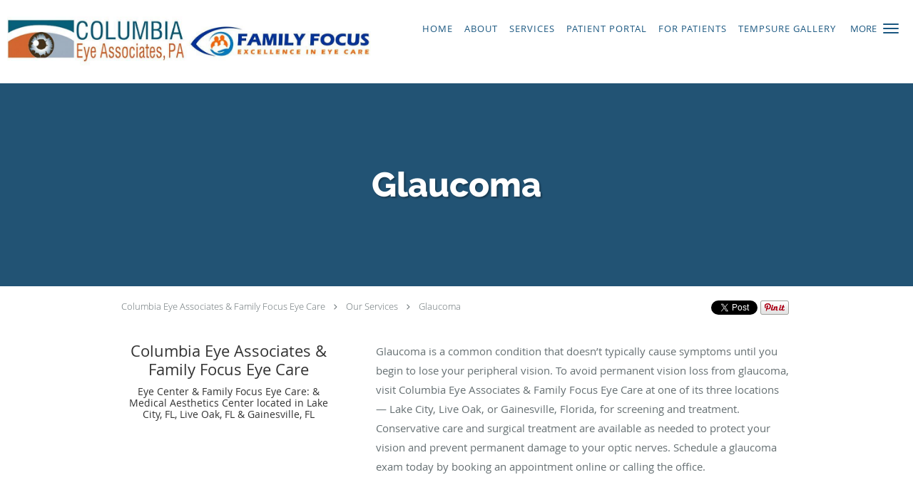

--- FILE ---
content_type: text/html; charset=UTF-8
request_url: https://www.columbiaeyeassociates.com/services/glaucoma
body_size: 19846
content:
<!DOCTYPE html>
<!--[if IE 9 ]><html class="ie9" lang="en"> <![endif]-->
<!--[if (gt IE 9)|!(IE)]><!--> <html class="" lang="en"> <!--<![endif]-->
  <head>
    <meta charset="utf-8">
    <meta name="viewport" content="width=device-width, initial-scale=1.0">

    
    
        <meta name="google-site-verification" content="3EtdCptXLm7pUHiAjl3jnTf-cW7HeUvOXXIvWrEPBXQ" />
    
    
      
  <meta property="og:url" content="https://www.columbiaeyeassociates.com/services/glaucoma" />
      <meta property="og:title" content="Glaucoma " />
  
            <link rel="canonical" href="https://www.columbiaeyeassociates.com/services/glaucoma" />
    
    <link rel="shortcut icon" href="https://sa1s3optim.patientpop.com/assets/images/patientpop/favicon.ico" type="image/x-icon">
    <link rel="icon" href="https://sa1s3optim.patientpop.com/assets/images/patientpop/favicon.ico" type="image/x-icon">

    <title>Glaucoma Specialist - Lake City, FL, Live Oak, FL &amp; Gainesville, FL: Columbia Eye Associates &amp; Family Focus Eye Care: Eye Center</title>
    <meta name="description" content="Trusted Glaucoma Specialist serving Lake City, FL, Live Oak, FL &amp; Gainesville, FL. Visit our website to book an appointment online: Columbia Eye Associates &amp; Family Focus Eye Care" />

      <link rel="stylesheet" href=https://www.columbiaeyeassociates.com/css/practice.atomic.application.css>

          <style>
.primary-fg{
  color:#1A5780 !important;
}
.primary-bg{
  background:#1A5780 !important;
}
.flex-active{
  background:#000 !important;
}
.primary-border{
  border-color:#1A5780 !important;
}
.secondary-fg{
  color:#CB5C2B !important;
}
.secondary-bg{
  background:#CB5C2B !important;
}
.secondary-border{
  border-color:#CB5C2B !important;
}

section.providers-landing .provider-list-filters .chck-input + label:before,
#book-online .left ul li input[type="radio"]:checked + label:before{
  background-color: #1A5780 !important;
}
section.testimonials-reviews .paginator ul li a{
  color:#1ca8dd;
}
section.testimonials-reviews .paginator ul li.active span{
  background:#1ca8dd;
  color:#fff;
}
.slider-frame ol li.active input,
section.blog-hero .row .slider-frame ol li.active input{
  background:#656F72;
}
  /* latin-ext */
  @font-face {
  font-family: 'Raleway Extra Bold';
  font-display: swap;
  font-style: normal;
  font-weight: 800;
  src: local('Raleway ExtraBold'), local('Raleway-ExtraBold'), url(https://fonts.gstatic.com/s/raleway/v11/QoPu455RxV2raYSIFXAMBTG_owQUHpNX9rkRdZ1lhPA.woff) format('woff');
  unicode-range: U+0100-024F, U+1E00-1EFF, U+20A0-20AB, U+20AD-20CF, U+2C60-2C7F, U+A720-A7FF;
  }
  /* latin */
  @font-face {
  font-family: 'Raleway Extra Bold';
  font-display: swap;
  font-style: normal;
  font-weight: 800;
  src: local('Raleway ExtraBold'), local('Raleway-ExtraBold'), url(https://fonts.gstatic.com/s/raleway/v11/1ImRNPx4870-D9a1EBUdPL3hpw3pgy2gAi-Ip7WPMi0.woff) format('woff');
  unicode-range: U+0000-00FF, U+0131, U+0152-0153, U+02C6, U+02DA, U+02DC, U+2000-206F, U+2074, U+20AC, U+2212, U+2215;
  }
.primary-font{
font-family: 'Raleway Extra Bold', sans-serif !important;
}

  /* latin-ext */
  @font-face {
  font-family: 'Raleway Medium';
  font-display: swap;
  font-style: normal;
  font-weight: 500;
  src: local('Raleway Medium'), local('Raleway-Medium'), url(https://fonts.gstatic.com/s/raleway/v11/Li18TEFObx_yGdzKDoI_cgsYbbCjybiHxArTLjt7FRU.woff2) format('woff2');
  unicode-range: U+0100-024F, U+1E00-1EFF, U+20A0-20AB, U+20AD-20CF, U+2C60-2C7F, U+A720-A7FF;
  }
  /* latin */
  @font-face {
  font-family: 'Raleway Medium';
  font-display: swap;
  font-style: normal;
  font-weight: 500;
  src: local('Raleway Medium'), local('Raleway-Medium'), url(https://fonts.gstatic.com/s/raleway/v11/CcKI4k9un7TZVWzRVT-T8wzyDMXhdD8sAj6OAJTFsBI.woff2) format('woff2');
  unicode-range: U+0000-00FF, U+0131, U+0152-0153, U+02C6, U+02DA, U+02DC, U+2000-206F, U+2074, U+20AC, U+2212, U+2215;
  }
.secondary-font{
font-family: 'Raleway Medium', sans-serif !important;
}

 body {
  margin-top: 0;
}
body.nav-open{
  overflow:hidden;
}
body.nav-open section{
  position:relative;
  z-index:0;
}
body.nav-open header.header-4 button.nav-slider{
  position:fixed;
}
body.nav-open .header-backdrop{
  display:block;
  position:fixed;
  top:0;
  right:0;
  bottom:0;
  left:0;
  z-index:1;
  background:rgba(0,0,0,0.3);
}
header.header.header-4 nav .nav-full ul li:hover:after{
  background-color: #1A5780;
}
dummy-header-class{
  color: white;
}
header.header-4.sticky.scrolling-color{
  background-color: #ffffff !important;
}
header.header-4.sticky.scrolling.scrolling-color{
-webkit-transition: background-color 0.2s ease;
-moz-transition: background-color 0.2s ease;
-ms-transition: background-color 0.2s ease;
-o-transition: background-color 0.2s ease;
transition: background-color 0.2s ease;
}
  .header.header.header-4 nav .nav-full ul li.drop .dropdownContain{
    background-color: transparent !important;
  }
  .header.header.header-4 nav .nav-full ul li.drop .dropdownContain .dropOut ul li{
    background: rgba(255, 255, 255, 1) !important;
  }

#book-online .right #calendar-block ul li ol li div.slots a{
  background: #1A5780;
}
#book-online .right #calendar-block ul li ol li div.slots a:hover,
#book-online .right #calendar-block ul li ol li div.slots a.checked{
  background: #1A5780;
  opacity:0.75;
}
#book-online .right #calendar-block ul li ol li.scroller{
  background: #CB5C2B;
}
#book-online .right #calendar-block ul li ol li.scroller:hover{
  background: #CB5C2B;
  opacity:0.75;
}

.a-bordercolor3 {
  
      border-color: #ffffff !important;
   
}
.a-height150px {
  
    
    height: 150px !important;
   
}
.a-borderradius10pct {
  
    
    border-radius: 10% !important;
   
}
.a-borderwidth1px {
  
    
    border-width: 1px !important;
   
}
.a-backgroundcolor3 {
  
      background-color: #ffffff !important;
   
}
.a-opacity1 {
  
    
    opacity: 1 !important;
   
}
.a-margin10px {
  
    
    margin: 10px !important;
   
}
.a-opacity2 {
  
    
    opacity: .2 !important;
   
}
.a-backgroundcolor2 {
  
      background-color: #424242 !important;
   
}
.a-width50pct {
  
    
    width: 50% !important;
   
}
.a-left0pct {
  
    
    left: 0% !important;
   
}
.a-marginleft0pct {
  
    
    margin-left: 0% !important;
   
}
.a-paddingtop5pct {
  
    
    padding-top: 5% !important;
   
}
.a-paddingright5pct {
  
    
    padding-right: 5% !important;
   
}
.a-paddingbottom5pct {
  
    
    padding-bottom: 5% !important;
   
}
.a-paddingleft5pct {
  
    
    padding-left: 5% !important;
   
}
.a-color3 {
  
      color: #ffffff !important;
   
}
.a-textaligncenter {
  
    
    text-align: center !important;
   
}
.a-fontsize37px {
  
    
    font-size: 37px !important;
   
}
.a-letterspacing0px {
  
    
    letter-spacing: 0px !important;
   
}
.a-texttransformnone {
  
    
    text-transform: none !important;
   
}
.a-textshadownone {
  
    
    text-shadow: none !important;
   
}
.a-fontsize21px {
  
    
    font-size: 21px !important;
   
}
.a-lineheight110pct {
  
    
    line-height: 110% !important;
   
}
.a-backgroundcolor1 {
  
      background-color: #CB5C2B !important;
   
}
.a-bordercolor1 {
  
      border-color: #CB5C2B !important;
   
}
.a-borderradius3px {
  
    
    border-radius: 3px !important;
   
}
.a-width164px {
  
    
    width: 164px !important;
   
}
.a-height46px {
  
    
    height: 46px !important;
   
}
.a-fontsize12px {
  
    
    font-size: 12px !important;
   
}
.a-margin4px {
  
    
    margin: 4px !important;
   
}
.a-texttransformuppercase {
  
    
    text-transform: uppercase !important;
   
}
.a-backgroundcolor0 {
  
      background-color: #1A5780 !important;
   
}
.a-bordercolor0 {
  
      border-color: #1A5780 !important;
   
}
.a-bordertopwidth0px {
  
    
    border-top-width: 0px !important;
   
}
.a-borderbottomwidth0px {
  
    
    border-bottom-width: 0px !important;
   
}
.a-borderradius0px {
  
    
    border-radius: 0px !important;
   
}
.a-maxwidth940px {
  
    
    max-width: 940px !important;
   
}
.a-paddingtop60px {
  
    
    padding-top: 60px !important;
   
}
.a-paddingbottom60px {
  
    
    padding-bottom: 60px !important;
   
}
.a-fontsize26px {
  
    
    font-size: 26px !important;
   
}
.a-fontsize22px {
  
    
    font-size: 22px !important;
   
}
.a-maxwidth1120 {
  
    
    max-width: 1120 !important;
   
}
.a-height56 {
  
    
    height: 56 !important;
   
}
.a-marginleft10 {
  
    
    margin-left: 10 !important;
   
}
.a-margintopmarginbottom10 {
  
      margin-top: 10 !important;
    margin-bottom: 10 !important;
   
}
.a-bordercolor4 {
  
      border-color: transparent !important;
   
}
.a-color2 {
  
      color: #424242 !important;
   
}
.a-paddingbottom114px {
  
    
    padding-bottom: 114px !important;
   
}
.a-paddingtop114px {
  
    
    padding-top: 114px !important;
   
}
.a-fontsize48px {
  
    
    font-size: 48px !important;
   
}
.a-backgroundcolor4 {
  
      background-color: transparent !important;
   
}
.a-color0 {
  
      color: #1A5780 !important;
   
}
.a-height97px {
  
    
    height: 97px !important;
   
}
.a-marginleft10px {
  
    
    margin-left: 10px !important;
   
}
.a-margintopmarginbottom10px {
  
      margin-top: 10px !important;
    margin-bottom: 10px !important;
   
}
.a-fontsize30px {
  
    
    font-size: 30px !important;
   
}
.a-borderradius50pct {
  
    
    border-radius: 50% !important;
   
}
.a-height20px {
  
    
    height: 20px !important;
   
}
.a-marginright13px {
  
    
    margin-right: 13px !important;
   
}
.a-width20px {
  
    
    width: 20px !important;
   
}
.a-minheight70vh {
  
    
    min-height: 70vh !important;
   
}
.a-opacity07 {
  
    
    opacity: 0.7 !important;
   
}
.a-width100pct {
  
    
    width: 100% !important;
   
}
.a-fontsize65px {
  
    
    font-size: 65px !important;
   
}
.a-paddingleft20pct {
  
    
    padding-left: 20% !important;
   
}
.a-paddingright20pct {
  
    
    padding-right: 20% !important;
   
}
.a-textshadow2px2px2pxrgba00003 {
  
    
    text-shadow: 2px 2px 2px rgba(0, 0, 0, 0.3) !important;
   
}
.a-opacity06 {
  
    
    opacity: 0.6 !important;
   
}


.web-to-text-iframe {
  background: transparent;
  border: none;
  bottom: 0;
  height: 0;
  position: fixed;
  right: 0;
  width: 0;
  /* To not to overlap modals */
  z-index: 1039;
}
.skip-main-content {
  position: absolute;
  width: 1px;
  height: 1px;
  margin: -1px;
  padding: 0;
  overflow: hidden;
  clip: rect(0, 0, 0, 0);
  white-space: nowrap;
  border: 0;
}
.skip-main-content:focus { 
  position: inherit;
  width: auto;
  height: auto;
  margin: 0;
  overflow: visible;
  clip: auto;
  white-space: normal;
  padding: 6px;
  font-size: 13px !important;
}
</style>
    
      <link href="https://www.columbiaeyeassociates.com/css/practice.service.css?v=633" rel="stylesheet" type="text/css">

    <style>
          </style>
    <!--[if lt IE 9]>
      <script src="https://oss.maxcdn.com/libs/html5shiv/3.7.0/html5shiv.js"></script>
      <script src="https://oss.maxcdn.com/libs/respond.js/1.4.2/respond.min.js"></script>
      <script type="text/javascript" src="https://sa1co.patientpop.com/assets/old-browser-warning.js"></script>
    <![endif]-->
  </head>
    <body class="ATOMIC">
              

    
                <header class="header header-4 a-backgroundcolor4   sticky ">
  <div class="header-backdrop"></div>
  <nav>
    <div class="nav-toggle">
      <div class="toggle-title a-color0">More</div>
      <div class="toggle-icon" role="button" aria-label="Toggle navigation">
        <span class="a-backgroundcolor0"></span>
        <span class="a-backgroundcolor0"></span>
        <span class="a-backgroundcolor0"></span>
      </div>
    </div>
    <div class="navbar-info">
      <div class="brand">
        <a class="skip-main-content" href="#main-content">Skip to main content</a>
                  <a href="/" class="logo" aria-label="Link to home page">
                          <img
                class="a-height97px a-margintopmarginbottom10px a-marginleft10px"
                src="https://sa1s3optim.patientpop.com/assets/images/provider/photos/1973216.jpg" alt="Practice logo">
                      </a>
              </div>
    </div>
    <div class="nav-full">
      <ul>
        <li class="a-backgroundcolor4">
        <a id="home" href="/" class="clickable" target="_self">
          <span class=" a-color0">Home</span>
        </a>
      </li>
                  <li class="drop">
        <a id="about-nav" href="javascript:void(0);"  class="" target="">
          <span class=" a-color0">About</span>
        </a>
        <i tabindex="0" aria-label="Collapse submenu" role="button" id="drop-minus-218036-top" class="fa fa-minus a-color0" data-partner="#drop-plus-218036-top" data-drop=".dropdownContain"></i>
        <i tabindex="0" aria-label="Expand submenu" role="button" id="drop-plus-218036-top" class="fa fa-plus active a-color0" data-partner="#drop-minus-218036-top" data-drop=".dropdownContain"></i>
        <div class="dropdownContain a-backgroundcolor3" style="display: none">
          <div class="dropOut">
            <ul>
                                                                              <li class="sideNav a-backgroundcolor3">
                    <a href="/about" class=" child-link clickable" id="About_About US-top" target="_self">
                      <span class=" a-color2">About US</span>
                    </a>
                  </li>
                                                                                <li class="sideNav a-backgroundcolor3">
                    <a href="/provider" class=" child-link clickable" id="About_Meet Our Team-top" target="_self">
                      <span class=" a-color2">Meet Our Team</span>
                    </a>
                  </li>
                                                        </ul>
          </div>
        </div>
      </li>
                  <li class="drop">
        <a id="services" href="/services"  class="clickable" target="_self">
          <span class=" a-color0">Services</span>
        </a>
        <i tabindex="0" aria-label="Collapse submenu" role="button" id="drop-minus-213033-top" class="fa fa-minus a-color0" data-partner="#drop-plus-213033-top" data-drop=".dropdownContain"></i>
        <i tabindex="0" aria-label="Expand submenu" role="button" id="drop-plus-213033-top" class="fa fa-plus active a-color0" data-partner="#drop-minus-213033-top" data-drop=".dropdownContain"></i>
        <div class="dropdownContain a-backgroundcolor3" style="display: none">
          <div class="dropOut">
            <ul>
                                                                              <li class="sideNav a-backgroundcolor3">
                    <a href="/services/glasses-and-contact-lenses" class=" child-link clickable" id="Services_Glasses and Contact Lenses-top" target="_self">
                      <span class=" a-color2">Glasses and Contact Lenses</span>
                    </a>
                  </li>
                                                                                <li class="sideNav a-backgroundcolor3">
                    <a href="/services/glaucoma" class=" child-link clickable" id="Services_Glaucoma-top" target="_self">
                      <span class=" a-color2">Glaucoma</span>
                    </a>
                  </li>
                                                                                <li class="sideNav a-backgroundcolor3">
                    <a href="/services/cataracts" class=" child-link clickable" id="Services_Cataracts-top" target="_self">
                      <span class=" a-color2">Cataracts</span>
                    </a>
                  </li>
                                                                                <li class="sideNav a-backgroundcolor3">
                    <a href="/services/diabetes" class=" child-link clickable" id="Services_Diabetes-top" target="_self">
                      <span class=" a-color2">Diabetes</span>
                    </a>
                  </li>
                                                                                <li class="sideNav a-backgroundcolor3">
                    <a href="/services/pediatric-eye-care" class=" child-link clickable" id="Services_Pediatric Eye Care-top" target="_self">
                      <span class=" a-color2">Pediatric Eye Care</span>
                    </a>
                  </li>
                                                                                <li class="sideNav a-backgroundcolor3">
                    <a href="/services/strabismus" class=" child-link clickable" id="Services_Strabismus-top" target="_self">
                      <span class=" a-color2">Strabismus</span>
                    </a>
                  </li>
                                                                                <li class="sideNav a-backgroundcolor3">
                    <a href="/services/tempsure-envi" class=" child-link clickable" id="Services_TempSure Envi-top" target="_self">
                      <span class=" a-color2">TempSure Envi</span>
                    </a>
                  </li>
                                                                                <li class="sideNav a-backgroundcolor3">
                    <a href="/services/medical-aesthetics" class=" child-link clickable" id="Services_Medical Aesthetics-top" target="_self">
                      <span class=" a-color2">Medical Aesthetics</span>
                    </a>
                  </li>
                                                                                                                                                                                                                                                                                                                                            <li class="sideNav a-backgroundcolor3">
                  <a href="https://www.columbiaeyeassociates.com/services" class="child-link clickable">
                    <span class=" a-color2">View More Services</span>
                  </a>
                </li>
                          </ul>
          </div>
        </div>
      </li>
                  <li class="a-backgroundcolor4">
        <a id="patient-portal" href="https://portal.eyereachpatients.com/Patients/columbiaeyeassociates/Account/LogOn?ReturnUrl=%2fPatients%2fcolumbiaeyeassociates" class="clickable" target="_blank">
          <span class=" a-color0">Patient Portal</span>
        </a>
      </li>
                  <li class="drop">
        <a id="for-patients" href="javascript:void(0);"  class="" target="">
          <span class=" a-color0">For Patients</span>
        </a>
        <i tabindex="0" aria-label="Collapse submenu" role="button" id="drop-minus-227486-top" class="fa fa-minus a-color0" data-partner="#drop-plus-227486-top" data-drop=".dropdownContain"></i>
        <i tabindex="0" aria-label="Expand submenu" role="button" id="drop-plus-227486-top" class="fa fa-plus active a-color0" data-partner="#drop-minus-227486-top" data-drop=".dropdownContain"></i>
        <div class="dropdownContain a-backgroundcolor3" style="display: none">
          <div class="dropOut">
            <ul>
                                                                              <li class="sideNav a-backgroundcolor3">
                    <a href="/contents/for-patients/overview" class=" child-link clickable" id="For Patients_Overview-top" target="">
                      <span class=" a-color2">Overview</span>
                    </a>
                  </li>
                                                                                <li class="sideNav a-backgroundcolor3">
                    <a href="/contents/for-patients/optical-department" class=" child-link clickable" id="For Patients_Optical Department-top" target="">
                      <span class=" a-color2">Optical Department</span>
                    </a>
                  </li>
                                                                                <li class="sideNav a-backgroundcolor3">
                    <a href="javascript:void(0);" class="child-link " id="For Patients_Education" target="">
                      <span class=" a-color2">Education</span>
                      <i class="fa fa-caret-right a-color2"></i>
                    </a>
                    <i id="side-minus-227486-227499" class="fa fa-minus a-color2" data-drop=".sideNavContain" data-partner="#side-plus-227486-227499"></i>
                    <i id="side-plus-227486-227499" class="fa fa-plus active a-color2" data-drop=".sideNavContain" data-partner="#side-minus-227486-227499"></i>
                    <div class="sideNavContain">
                      <div class="sideOut">
                        <ul>
                                                      <li class="a-backgroundcolor3">
                              <a href="/contents/for-patients/education/adult-eye-care" class="clickable" id="Education_Adult Eye Care" target="">
                                <span class=" a-color2">Adult Eye Care</span>
                              </a>
                            </li>
                                                      <li class="a-backgroundcolor3">
                              <a href="/contents/for-patients/education/pediatric-eye-care-edu" class="clickable" id="Education_Pediatric Eye Care" target="">
                                <span class=" a-color2">Pediatric Eye Care</span>
                              </a>
                            </li>
                                                  </ul>
                      </div>
                    </div>
                  </li>
                                                                                <li class="sideNav a-backgroundcolor3">
                    <a href="/contents/for-patients/faqs" class=" child-link clickable" id="For Patients_FAQs-top" target="">
                      <span class=" a-color2">FAQs</span>
                    </a>
                  </li>
                                                                                <li class="sideNav a-backgroundcolor3">
                    <a href="/contents/for-patients/links" class=" child-link clickable" id="For Patients_Links-top" target="">
                      <span class=" a-color2">Links</span>
                    </a>
                  </li>
                                                        </ul>
          </div>
        </div>
      </li>
                  <li class="a-backgroundcolor4">
        <a id="tempsure-gallery" href="/contents/tempsure-gallery" class="clickable" target="">
          <span class=" a-color0">TempSure Gallery</span>
        </a>
      </li>
                    <li class="a-backgroundcolor4">
        <a id="testimonials" href="/testimonials" class="clickable" target="_self">
          <span class=" a-color0">Testimonials</span>
        </a>
      </li>
                  <li class="a-backgroundcolor4">
        <a id="carrers" href="https://jobapps.hrdirectapps.com/applicantform/D7634618802/0" class="clickable" target="_blank">
          <span class=" a-color0">Careers</span>
        </a>
      </li>
                  <li class="a-backgroundcolor4">
        <a id="contact" href="/contactus" class="clickable" target="_self">
          <span class=" a-color0">Contact</span>
        </a>
      </li>
              <li class="cta-container">
      <a href="/contactus" class="header-cta cta-book-online cta a-backgroundcolor0 a-color3 a-bordercolor3" id="call-us">
        <span>Call Us</span>
      </a>
    </li>
  


      </ul>
    </div>
    <div class="nav-optimal a-backgroundcolor1">
      <ul>
        <li class="a-backgroundcolor1">
        <a id="home" href="/" class="clickable" target="_self">
          <span class=" a-color3">Home</span>
        </a>
      </li>
                  <li class="drop">
        <a id="about-nav" href="javascript:void(0);"  class="" target="">
          <span class=" a-color3">About</span>
        </a>
        <i tabindex="0" aria-label="Collapse submenu" role="button" id="drop-minus-218036-side" class="fa fa-minus a-color3" data-partner="#drop-plus-218036-side" data-drop=".dropdownContain"></i>
        <i tabindex="0" aria-label="Expand submenu" role="button" id="drop-plus-218036-side" class="fa fa-plus active a-color3" data-partner="#drop-minus-218036-side" data-drop=".dropdownContain"></i>
        <div class="dropdownContain a-backgroundcolor1" style="display: none">
          <div class="dropOut">
            <ul>
                                                                              <li class="sideNav a-backgroundcolor1">
                    <a href="/about" class=" child-link clickable" id="About_About US-side" target="_self">
                      <span class=" a-color3">About US</span>
                    </a>
                  </li>
                                                                                <li class="sideNav a-backgroundcolor1">
                    <a href="/provider" class=" child-link clickable" id="About_Meet Our Team-side" target="_self">
                      <span class=" a-color3">Meet Our Team</span>
                    </a>
                  </li>
                                                        </ul>
          </div>
        </div>
      </li>
                  <li class="drop">
        <a id="services" href="/services"  class="clickable" target="_self">
          <span class=" a-color3">Services</span>
        </a>
        <i tabindex="0" aria-label="Collapse submenu" role="button" id="drop-minus-213033-side" class="fa fa-minus a-color3" data-partner="#drop-plus-213033-side" data-drop=".dropdownContain"></i>
        <i tabindex="0" aria-label="Expand submenu" role="button" id="drop-plus-213033-side" class="fa fa-plus active a-color3" data-partner="#drop-minus-213033-side" data-drop=".dropdownContain"></i>
        <div class="dropdownContain a-backgroundcolor1" style="display: none">
          <div class="dropOut">
            <ul>
                                                                              <li class="sideNav a-backgroundcolor1">
                    <a href="/services/glasses-and-contact-lenses" class=" child-link clickable" id="Services_Glasses and Contact Lenses-side" target="_self">
                      <span class=" a-color3">Glasses and Contact Lenses</span>
                    </a>
                  </li>
                                                                                <li class="sideNav a-backgroundcolor1">
                    <a href="/services/glaucoma" class=" child-link clickable" id="Services_Glaucoma-side" target="_self">
                      <span class=" a-color3">Glaucoma</span>
                    </a>
                  </li>
                                                                                <li class="sideNav a-backgroundcolor1">
                    <a href="/services/cataracts" class=" child-link clickable" id="Services_Cataracts-side" target="_self">
                      <span class=" a-color3">Cataracts</span>
                    </a>
                  </li>
                                                                                <li class="sideNav a-backgroundcolor1">
                    <a href="/services/diabetes" class=" child-link clickable" id="Services_Diabetes-side" target="_self">
                      <span class=" a-color3">Diabetes</span>
                    </a>
                  </li>
                                                                                <li class="sideNav a-backgroundcolor1">
                    <a href="/services/pediatric-eye-care" class=" child-link clickable" id="Services_Pediatric Eye Care-side" target="_self">
                      <span class=" a-color3">Pediatric Eye Care</span>
                    </a>
                  </li>
                                                                                <li class="sideNav a-backgroundcolor1">
                    <a href="/services/strabismus" class=" child-link clickable" id="Services_Strabismus-side" target="_self">
                      <span class=" a-color3">Strabismus</span>
                    </a>
                  </li>
                                                                                <li class="sideNav a-backgroundcolor1">
                    <a href="/services/tempsure-envi" class=" child-link clickable" id="Services_TempSure Envi-side" target="_self">
                      <span class=" a-color3">TempSure Envi</span>
                    </a>
                  </li>
                                                                                <li class="sideNav a-backgroundcolor1">
                    <a href="/services/medical-aesthetics" class=" child-link clickable" id="Services_Medical Aesthetics-side" target="_self">
                      <span class=" a-color3">Medical Aesthetics</span>
                    </a>
                  </li>
                                                                                                                                                                                                                                                                                                                                            <li class="sideNav a-backgroundcolor1">
                  <a href="https://www.columbiaeyeassociates.com/services" class="child-link clickable">
                    <span class=" a-color3">View More Services</span>
                  </a>
                </li>
                          </ul>
          </div>
        </div>
      </li>
                  <li class="a-backgroundcolor1">
        <a id="patient-portal" href="https://portal.eyereachpatients.com/Patients/columbiaeyeassociates/Account/LogOn?ReturnUrl=%2fPatients%2fcolumbiaeyeassociates" class="clickable" target="_blank">
          <span class=" a-color3">Patient Portal</span>
        </a>
      </li>
                  <li class="drop">
        <a id="for-patients" href="javascript:void(0);"  class="" target="">
          <span class=" a-color3">For Patients</span>
        </a>
        <i tabindex="0" aria-label="Collapse submenu" role="button" id="drop-minus-227486-side" class="fa fa-minus a-color3" data-partner="#drop-plus-227486-side" data-drop=".dropdownContain"></i>
        <i tabindex="0" aria-label="Expand submenu" role="button" id="drop-plus-227486-side" class="fa fa-plus active a-color3" data-partner="#drop-minus-227486-side" data-drop=".dropdownContain"></i>
        <div class="dropdownContain a-backgroundcolor1" style="display: none">
          <div class="dropOut">
            <ul>
                                                                              <li class="sideNav a-backgroundcolor1">
                    <a href="/contents/for-patients/overview" class=" child-link clickable" id="For Patients_Overview-side" target="">
                      <span class=" a-color3">Overview</span>
                    </a>
                  </li>
                                                                                <li class="sideNav a-backgroundcolor1">
                    <a href="/contents/for-patients/optical-department" class=" child-link clickable" id="For Patients_Optical Department-side" target="">
                      <span class=" a-color3">Optical Department</span>
                    </a>
                  </li>
                                                                                <li class="sideNav a-backgroundcolor1">
                    <a href="javascript:void(0);" class="child-link " id="For Patients_Education" target="">
                      <span class=" a-color3">Education</span>
                      <i class="fa fa-caret-right a-color3"></i>
                    </a>
                    <i id="side-minus-227486-227499" class="fa fa-minus a-color3" data-drop=".sideNavContain" data-partner="#side-plus-227486-227499"></i>
                    <i id="side-plus-227486-227499" class="fa fa-plus active a-color3" data-drop=".sideNavContain" data-partner="#side-minus-227486-227499"></i>
                    <div class="sideNavContain">
                      <div class="sideOut">
                        <ul>
                                                      <li class="a-backgroundcolor1">
                              <a href="/contents/for-patients/education/adult-eye-care" class="clickable" id="Education_Adult Eye Care" target="">
                                <span class=" a-color3">Adult Eye Care</span>
                              </a>
                            </li>
                                                      <li class="a-backgroundcolor1">
                              <a href="/contents/for-patients/education/pediatric-eye-care-edu" class="clickable" id="Education_Pediatric Eye Care" target="">
                                <span class=" a-color3">Pediatric Eye Care</span>
                              </a>
                            </li>
                                                  </ul>
                      </div>
                    </div>
                  </li>
                                                                                <li class="sideNav a-backgroundcolor1">
                    <a href="/contents/for-patients/faqs" class=" child-link clickable" id="For Patients_FAQs-side" target="">
                      <span class=" a-color3">FAQs</span>
                    </a>
                  </li>
                                                                                <li class="sideNav a-backgroundcolor1">
                    <a href="/contents/for-patients/links" class=" child-link clickable" id="For Patients_Links-side" target="">
                      <span class=" a-color3">Links</span>
                    </a>
                  </li>
                                                        </ul>
          </div>
        </div>
      </li>
                  <li class="a-backgroundcolor1">
        <a id="tempsure-gallery" href="/contents/tempsure-gallery" class="clickable" target="">
          <span class=" a-color3">TempSure Gallery</span>
        </a>
      </li>
                    <li class="a-backgroundcolor1">
        <a id="testimonials" href="/testimonials" class="clickable" target="_self">
          <span class=" a-color3">Testimonials</span>
        </a>
      </li>
                  <li class="a-backgroundcolor1">
        <a id="carrers" href="https://jobapps.hrdirectapps.com/applicantform/D7634618802/0" class="clickable" target="_blank">
          <span class=" a-color3">Careers</span>
        </a>
      </li>
                  <li class="a-backgroundcolor1">
        <a id="contact" href="/contactus" class="clickable" target="_self">
          <span class=" a-color3">Contact</span>
        </a>
      </li>
              <li class="cta-container">
      <a href="/contactus" class="header-cta cta-book-online cta a-backgroundcolor0 a-color3 a-bordercolor3" id="call-us">
        <span>Call Us</span>
      </a>
    </li>
  


      </ul>
    </div>
    <div class="nav-measurer"></div>
  </nav>
</header>


                                            <main id="main-content">
                            
                  <section class="herosub herosub-1 a-backgroundcolor0">
    <div class="hero " >
    <div id="hero-cloak" 
         class="cloak a-backgroundcolor2
                a-opacity2"></div>
    <div id="hero-titles" 
         class="hero-titles a-maxwidth940px
                a-paddingtop114px
                a-paddingbottom114px">
      <div id="hero-titles-inner" class="hero-titles-inner">
        <h1 class="main-text 
                    primary-font                              text-shadow                    a-fontsize48px
                   a-textaligncenter
                   a-color3"
            id="sub-primary-title">Glaucoma </h1>
              </div>
    </div>
  </div>
</section>
                        
                        <section class="service-header">
  <div id="social-crumb">

    <div class="breadcrumb">
              <a href="/">Columbia Eye Associates & Family Focus Eye Care</a> <i class="fa fa-angle-right"></i>
            <a href="/services">Our Services</a> <i class="fa fa-angle-right"></i>
      <a href="https://www.columbiaeyeassociates.com/services/glaucoma">Glaucoma</a>
      <ul class="social-share">
        <li>
          <a href="//www.pinterest.com/pin/create/button/?url=https%3A%2F%2Fwww.columbiaeyeassociates.com%2Fservices%2Fglaucoma&description=Columbia+Eye+Associates+%26+Family+Focus+Eye+Care+Glaucoma+Specialist" data-pin-do="buttonPin" data-pin-config="beside"><img src="//assets.pinterest.com/images/pidgets/pinit_fg_en_rect_gray_20.png" alt="Pin to Pinterest board"/></a>
        </li>
        <li>
          <a href="https://twitter.com/share" class="twitter-share-button" data-url="https://www.columbiaeyeassociates.com/services/glaucoma">Tweet</a>
          <script>!function(d,s,id){var js,fjs=d.getElementsByTagName(s)[0],p=/^http:/.test(d.location)?'http':'https';if(!d.getElementById(id)){js=d.createElement(s);js.id=id;js.src=p+'://platform.twitter.com/widgets.js';fjs.parentNode.insertBefore(js,fjs);}}(document, 'script', 'twitter-wjs');</script>
        </li>
        <li>
          <iframe title="Facebook social button" src="//www.facebook.com/plugins/like.php?href=https%3A%2F%2Fwww.columbiaeyeassociates.com%2Fservices%2Fglaucoma&width=140&layout=button_count&action=like&show_faces=false&share=true&height=21&appId=" scrolling="no" frameborder="0" style="border:none; overflow:hidden; width:140px; height:21px;" allowTransparency="true"></iframe>
        </li>
      </ul>
    </div>

  </div>
  <div class="identity">
            <h2><span>Columbia Eye Associates & Family Focus Eye Care</span></h2>
    <h3><span>Eye Center & Family Focus Eye Care: & Medical Aesthetics Center located in Lake City, FL, Live Oak, FL & Gainesville, FL</span></h3>
  </div>
  <div class="summary">
    <p>Glaucoma is a common condition that doesn’t typically cause symptoms until you begin to lose your peripheral vision. To avoid permanent vision loss from glaucoma, visit Columbia Eye Associates & Family Focus Eye Care at one of its three locations — Lake City, Live Oak, or Gainesville, Florida, for screening and treatment. Conservative care and surgical treatment are available as needed to protect your vision and prevent permanent damage to your optic nerves. Schedule a glaucoma exam today by booking an appointment online or calling the office.</p>
    <div class="book-options">
      <ul role="presentation">
        <li role="presentation">
                  </li>
              </ul>
    </div>
  </div>
</section>

        <section class="service pinstripe">
    <div class="row">
    <div class="span12">
      <h2>Glaucoma Q & A</h2>
      <div class="details">
                <h2>What is glaucoma?</h2><p>Glaucoma is the term for a group of eye diseases that damages the optic nerve in your eye. Your optic nerve is essential for vision as it relays light and the colors you see to the vision center of your brain to develop an image of what you’re looking at. If the optic nerve becomes damaged, it can’t be repaired or replaced, and vision loss becomes permanent.</p><h2>What causes glaucoma?</h2><p>Glaucoma is caused by fluid in your eye. As the amount of fluid in your eye increases, it puts pressure on the optic nerve at the back of your eye and damages the millions of nerve fibers that make up your optic nerve and are necessary for vision. There are two main types of glaucoma:</p><h3>Primary open-angle glaucoma</h3><p>This is the most common type of glaucoma. It occurs when your eye is unable to drain fluid properly. It typically occurs slowly and is painless. The first sign of primary open-angle glaucoma is vision loss.</p><h3>Angle-closure glaucoma</h3><p>Also called closed-angle glaucoma, this type happens when the iris is very close to the drainage angle in your eye and blocks fluids from draining. This type occurs abruptly and causes a rapid increase in inner eye pressure, called an acute attack. It is an emergency situation and requires immediate care from the ophthalmologists at Columbia Eye Associates &amp; Family Focus Eye Care.</p><h2>Am I at risk of developing glaucoma?</h2><p>Risk factors for developing glaucoma include:</p><ul><li>Being over the age of 60</li><li>Being of African-American, Asian, or Native Alaskan descent</li><li>Family history of glaucoma</li><li>Medical conditions like diabetes, high blood pressure, and high cholesterol</li><li>Physical injuries to your eye</li><li>Corticosteroid use</li></ul><p>If you meet several of these conditions, the Columbia Eye Associates&nbsp;&amp; Family Focus Eye Care team can provide treatment and preventive lifestyle recommendations to reduce your risk of developing glaucoma.</p><h2>How is glaucoma treated?</h2><p>For mild glaucoma, Dr. Karl Bodendorfer may recommend medications, like eye drops or pills, or laser surgery to drain fluid from your eye. For chronic glaucoma and angle-closure glaucoma in an emergency situation, surgery is the best treatment method.</p><p>During the surgery, Dr. Bodendorfer makes small incisions at specific areas of your eye to aid in drainage. He places stents in the incisions to hold them open and prevent fluid pressure from returning. This can provide longer-lasting relief from glaucoma than conservative measures.</p><p>Set up a glaucoma screening at Columbia Eye Associates&nbsp;&amp; Family Focus Eye Care now by calling or booking a visit online.</p>
      </div>
          </div>
  </div>
</section>
                  
                              <section class="services pinstripe">
    <div class="row">
      <div class="span12">
        <div class="service-tagline"> What we offer </div>
        <h3 class="service-title"> Services </h3>

      
                                                                                                                                                                                                                                                                                                                                                                                                                                                                                                                                              <div class="service-block  with-thumbs ">
          <ul class="grid16">
                    <li class="service">
                          <div class="service-bg"><img class="lazy" src="[data-uri]" data-src="https://sa1s3optim.patientpop.com/231x200/assets/images/provider/photos/1963909.jpg" alt=""/></div>
                        <a href="/services/cataracts">
              <div class="service-border primary-border"></div>
              <div class="service-info">
                <div class="service-name">Cataracts<i class="fa fa-angle-right fa-2x "></i></div>
                <div class="service-more ">more info<i class="fa fa-chevron-circle-right "></i></div>
              </div>
           </a>
          </li>
                    <li class="service">
                          <div class="service-bg"><img class="lazy" src="[data-uri]" data-src="https://sa1s3optim.patientpop.com/231x200/assets/images/provider/photos/1989457.jpg" alt=""/></div>
                        <a href="/services/cataract-surgery">
              <div class="service-border primary-border"></div>
              <div class="service-info">
                <div class="service-name">Cataract Surgery<i class="fa fa-angle-right fa-2x "></i></div>
                <div class="service-more ">more info<i class="fa fa-chevron-circle-right "></i></div>
              </div>
           </a>
          </li>
                    <li class="service">
                          <div class="service-bg"><img class="lazy" src="[data-uri]" data-src="https://sa1s3optim.patientpop.com/231x200/assets/images/provider/photos/1963906.jpg" alt=""/></div>
                        <a href="/services/glasses-and-contact-lenses">
              <div class="service-border primary-border"></div>
              <div class="service-info">
                <div class="service-name">Glasses and Contact Lenses<i class="fa fa-angle-right fa-2x "></i></div>
                <div class="service-more ">more info<i class="fa fa-chevron-circle-right "></i></div>
              </div>
           </a>
          </li>
                    <li class="service">
                          <div class="service-bg"><img class="lazy" src="[data-uri]" data-src="https://sa1s3optim.patientpop.com/231x200/assets/images/provider/photos/1963907.jpg" alt=""/></div>
                        <a href="/services/glaucoma">
              <div class="service-border primary-border"></div>
              <div class="service-info">
                <div class="service-name">Glaucoma<i class="fa fa-angle-right fa-2x "></i></div>
                <div class="service-more ">more info<i class="fa fa-chevron-circle-right "></i></div>
              </div>
           </a>
          </li>
                    <li class="service">
                          <div class="service-bg"><img class="lazy" src="[data-uri]" data-src="https://sa1s3optim.patientpop.com/231x200/assets/images/provider/photos/1963911.png" alt=""/></div>
                        <a href="/services/diabetes">
              <div class="service-border primary-border"></div>
              <div class="service-info">
                <div class="service-name">Diabetes<i class="fa fa-angle-right fa-2x "></i></div>
                <div class="service-more ">more info<i class="fa fa-chevron-circle-right "></i></div>
              </div>
           </a>
          </li>
                    <li class="service">
                          <div class="service-bg"><img class="lazy" src="[data-uri]" data-src="https://sa1s3optim.patientpop.com/231x200/assets/images/provider/photos/1989456.jpg" alt=""/></div>
                        <a href="/services/macular-degeneration">
              <div class="service-border primary-border"></div>
              <div class="service-info">
                <div class="service-name">Macular Degeneration<i class="fa fa-angle-right fa-2x "></i></div>
                <div class="service-more ">more info<i class="fa fa-chevron-circle-right "></i></div>
              </div>
           </a>
          </li>
                    <li class="service">
                          <div class="service-bg"><img class="lazy" src="[data-uri]" data-src="https://sa1s3optim.patientpop.com/231x200/assets/images/provider/photos/1963918.jpg" alt=""/></div>
                        <a href="/services/strabismus">
              <div class="service-border primary-border"></div>
              <div class="service-info">
                <div class="service-name">Strabismus<i class="fa fa-angle-right fa-2x "></i></div>
                <div class="service-more ">more info<i class="fa fa-chevron-circle-right "></i></div>
              </div>
           </a>
          </li>
                    <li class="service">
                          <div class="service-bg"><img class="lazy" src="[data-uri]" data-src="https://sa1s3optim.patientpop.com/231x200/assets/images/provider/photos/1963914.jpg" alt=""/></div>
                        <a href="/services/pediatric-eye-care">
              <div class="service-border primary-border"></div>
              <div class="service-info">
                <div class="service-name">Pediatric Eye Care<i class="fa fa-angle-right fa-2x "></i></div>
                <div class="service-more ">more info<i class="fa fa-chevron-circle-right "></i></div>
              </div>
           </a>
          </li>
                    <li class="service">
                          <div class="service-bg"><img class="lazy" src="[data-uri]" data-src="https://sa1s3optim.patientpop.com/231x200/assets/images/provider/photos/1989458.jpg" alt=""/></div>
                        <a href="/services/astigmatism">
              <div class="service-border primary-border"></div>
              <div class="service-info">
                <div class="service-name">Astigmatism<i class="fa fa-angle-right fa-2x "></i></div>
                <div class="service-more ">more info<i class="fa fa-chevron-circle-right "></i></div>
              </div>
           </a>
          </li>
                    <li class="service">
                          <div class="service-bg"><img class="lazy" src="[data-uri]" data-src="https://sa1s3optim.patientpop.com/231x200/assets/images/provider/photos/1989459.jpg" alt=""/></div>
                        <a href="/services/allergies">
              <div class="service-border primary-border"></div>
              <div class="service-info">
                <div class="service-name">Allergies<i class="fa fa-angle-right fa-2x "></i></div>
                <div class="service-more ">more info<i class="fa fa-chevron-circle-right "></i></div>
              </div>
           </a>
          </li>
                    <li class="service">
                          <div class="service-bg"><img class="lazy" src="[data-uri]" data-src="https://sa1s3optim.patientpop.com/231x200/assets/images/provider/photos/1989455.jpg" alt=""/></div>
                        <a href="/services/dry-eyes">
              <div class="service-border primary-border"></div>
              <div class="service-info">
                <div class="service-name">Dry Eyes<i class="fa fa-angle-right fa-2x "></i></div>
                <div class="service-more ">more info<i class="fa fa-chevron-circle-right "></i></div>
              </div>
           </a>
          </li>
                    <li class="service">
                          <div class="service-bg"><img class="lazy" src="[data-uri]" data-src="https://sa1s3optim.patientpop.com/231x200/assets/images/provider/photos/1989467.jpg" alt=""/></div>
                        <a href="/services/pink-eye">
              <div class="service-border primary-border"></div>
              <div class="service-info">
                <div class="service-name">Pink Eye<i class="fa fa-angle-right fa-2x "></i></div>
                <div class="service-more ">more info<i class="fa fa-chevron-circle-right "></i></div>
              </div>
           </a>
          </li>
                    <li class="service">
                          <div class="service-bg"><img class="lazy" src="[data-uri]" data-src="https://sa1s3optim.patientpop.com/231x200/assets/images/provider/photos/1989466.jpg" alt=""/></div>
                        <a href="/services/cellulitis">
              <div class="service-border primary-border"></div>
              <div class="service-info">
                <div class="service-name">Cellulitis<i class="fa fa-angle-right fa-2x "></i></div>
                <div class="service-more ">more info<i class="fa fa-chevron-circle-right "></i></div>
              </div>
           </a>
          </li>
                    <li class="service">
                          <div class="service-bg"><img class="lazy" src="[data-uri]" data-src="https://sa1s3optim.patientpop.com/231x200/assets/images/provider/photos/1989465.jpg" alt=""/></div>
                        <a href="/services/diploplia">
              <div class="service-border primary-border"></div>
              <div class="service-info">
                <div class="service-name">Diploplia<i class="fa fa-angle-right fa-2x "></i></div>
                <div class="service-more ">more info<i class="fa fa-chevron-circle-right "></i></div>
              </div>
           </a>
          </li>
                    <li class="service">
                          <div class="service-bg"><img class="lazy" src="[data-uri]" data-src="https://sa1s3optim.patientpop.com/231x200/assets/images/provider/photos/1963920.jpg" alt=""/></div>
                        <a href="/services/tempsure-envi">
              <div class="service-border primary-border"></div>
              <div class="service-info">
                <div class="service-name">TempSure Envi<i class="fa fa-angle-right fa-2x "></i></div>
                <div class="service-more ">more info<i class="fa fa-chevron-circle-right "></i></div>
              </div>
           </a>
          </li>
                    <li class="service">
                          <div class="service-bg"><img class="lazy" src="[data-uri]" data-src="https://sa1s3optim.patientpop.com/231x200/assets/images/provider/photos/1963922.jpg" alt=""/></div>
                        <a href="/services/medical-aesthetics">
              <div class="service-border primary-border"></div>
              <div class="service-info">
                <div class="service-name">Medical Aesthetics<i class="fa fa-angle-right fa-2x "></i></div>
                <div class="service-more ">more info<i class="fa fa-chevron-circle-right "></i></div>
              </div>
           </a>
          </li>
                  </div>
            <div id="service-list">&nbsp;</div>
    
      </div>
    </div>
  </section>
            
                            
                            
                            
      </main>
                                    <footer>
  <div class="row">
    <div class="span12">
      <ul>
        <li>
                                    <div class="copy"><p>&copy; Copyright 2026 <a style="color:inherit;" href="https://www.tebra.com/marketing/practice-websites/">Tebra Inc</a>.</p></div>
                              </li>
        <li>
          <a href="https://www.columbiaeyeassociates.com/your-privacy" rel="nofollow" >Privacy Policy</a>
        </li>
        <li>
          <a href="https://www.columbiaeyeassociates.com/our-terms" rel="nofollow" >Terms &amp; Conditions</a>
        </li>
                  <li><a href="https://www.columbiaeyeassociates.com/accessibility-statement" rel="nofollow" id="footer-link-accessibility-notice">Accessibility Notice</a></li>
          <li><a href="https://www.columbiaeyeassociates.com/contactus">Contact Us</a></li>
      </ul>
    </div>

                  <div class="span12">
          <div class="nap">
            <div class="fn org"> Columbia Eye Associates & Family Focus Eye Care, Lake City, FL</div>
            Phone (appointments): <span class="tel mm-phone-number" content="3867552785">386-755-2785</span>
                          <span class="divider">|</span>
              Phone (general inquiries): 386-755-2785
                        <div class="adr">
              Address: <span class="street-address">1615 SW Main Boulevard, </span>
              <span class="locality">Lake City</span>, <span class="region">FL</span> <span>32025</span>
            </div>
          </div>
        </div>
                        <div class="span12">
          <div class="nap">
            <div class="fn org"> Columbia Eye Associates & Family Focus Eye Care, Live Oak, FL</div>
            Phone (appointments): <span class="tel mm-phone-number" content="3864011814">386-401-1814</span>
                          <span class="divider">|</span>
              Phone (general inquiries): 386-401-1814
                        <div class="adr">
              Address: <span class="street-address">105 Grand Street, </span>
              <span class="locality">Live Oak</span>, <span class="region">FL</span> <span>32064</span>
            </div>
          </div>
        </div>
                        <div class="span12">
          <div class="nap">
            <div class="fn org"> Columbia Eye Associates & Family Focus Eye Care, Gainesville, FL</div>
            Phone (appointments): <span class="tel mm-phone-number" content="3522610089">352-261-0089</span>
                          <span class="divider">|</span>
              Phone (general inquiries): 352-261-0089
                        <div class="adr">
              Address: <span class="street-address">7120 NW 11th Place, </span>
              <span class="locality">Gainesville</span>, <span class="region">FL</span> <span>32605</span>
            </div>
          </div>
        </div>
                        <div class="span12">
          <div class="nap">
            <div class="fn org"> Columbia Eye Associates & Family Focus Eye Care, Alachua, FL</div>
            Phone (appointments): <span class="tel mm-phone-number" content="3527921610">352-792-1610</span>
                          <span class="divider">|</span>
              Phone (general inquiries): 352-792-1610
                        <div class="adr">
              Address: <span class="street-address">14480 NW 152nd Ln, </span>
              <span class="locality">Alachua</span>, <span class="region">FL</span> <span>32615</span>
            </div>
          </div>
        </div>
              <div class="span12">
      <section class="aggregate-ratings">
  <ul role="presentation">
    <li role="presentation">
      <div class="average">
        4.78<sup><span>/</span>5</sup>
      </div>
    </li>
    <li role="presentation">
      <div class="star-rating">
        <div class="top" style="width:95.60%">
          <div class="hidden-aggregate-rating">4.78/5 Star Rating</div>
          <i title="Star Rating" role="img" class="fa fa-star"></i><i title="Star Rating" role="img" class="fa fa-star"></i><i title="Star Rating" role="img" class="fa fa-star"></i><i title="Star Rating" role="img" class="fa fa-star"></i><i title="Star Rating" role="img" class="fa fa-star"></i>
        </div>
        <div class="bottom">
          <i title="Star Rating" role="img" class="fa fa-star"></i><i title="Star Rating" role="img" class="fa fa-star"></i><i title="Star Rating" role="img" class="fa fa-star"></i><i title="Star Rating" role="img" class="fa fa-star"></i><i title="Star Rating" role="img" class="fa fa-star"></i>
        </div>
      </div>
      <div class="total-aggregate-reviews">(91  reviews) </div>
    </li>
  </ul>
</section>
    </div>
      
      <div class="span12 powered-by"><p>Medical website powered by <a style="color:inherit;" href="https://www.tebra.com/marketing/practice-websites/">Tebra</a></p></div>
      </div>
</footer>
                                <script type="application/ld+json">
    {"@context":"http:\/\/schema.org","@id":"http:\/\/www.columbiaeyeassociates.com\/efc8df3d7fe9c710a0f96b2a84c939ccd61630a1","url":"http:\/\/www.columbiaeyeassociates.com","brand":{"name":["Columbia Eye Associates & Family Focus Eye Care"]},"name":["Karl Bodendorfer, MD","Nausheen Khuddus, MD","William Avonda, OD","Eric Boone, OD","Aria Murphy, OD"],"image":"","sameAs":["https:\/\/twitter.com\/columbia_eye"],"potentialAction":{"@type":"ReserveAction","target":{"@type":"EntryPoint","urlTemplate":"http:\/\/www.columbiaeyeassociates.com\/schedule?utm_medium=markup","inLanguage":"en-US","actionPlatform":["http:\/\/schema.org\/DesktopWebPlatform","http:\/\/schema.org\/IOSPlatform","http:\/\/schema.org\/AndroidPlatform"]},"result":{"@type":"Reservation","name":"Request Consultation"}},"@type":"Organization","subOrganization":[{"@type":"Physician","brand":{"name":["Columbia Eye Associates & Family Focus Eye Care"]},"name":["Karl Bodendorfer, MD","Nausheen Khuddus, MD","Eric Boone, OD","Aria Murphy, OD"],"image":"","url":"https:\/\/www.columbiaeyeassociates.com\/location\/fl\/lake-city","contactPoint":[{"@type":"ContactPoint","telephone":"+1 386-755-2785","contactType":"customer service"}],"address":{"@type":"PostalAddress","streetAddress":"1615 SW Main Boulevard ","addressLocality":"Lake City","addressRegion":"FL","postalCode":"32025","addressCountry":"USA"}},{"@type":"Physician","brand":{"name":["Columbia Eye Associates & Family Focus Eye Care"]},"name":["Karl Bodendorfer, MD","William Avonda, OD","Eric Boone, OD"],"image":"","url":"https:\/\/www.columbiaeyeassociates.com\/location\/fl\/live-oak","contactPoint":[{"@type":"ContactPoint","telephone":"+1 386-401-1814","contactType":"customer service"}],"address":{"@type":"PostalAddress","streetAddress":"105 Grand Street ","addressLocality":"Live Oak","addressRegion":"FL","postalCode":"32064","addressCountry":"USA"}},{"@type":"Physician","brand":{"name":["Columbia Eye Associates & Family Focus Eye Care"]},"name":["Karl Bodendorfer, MD","Nausheen Khuddus, MD","Aria Murphy, OD"],"image":"","url":"https:\/\/www.columbiaeyeassociates.com\/location\/fl\/gainesville","contactPoint":[{"@type":"ContactPoint","telephone":"+1 352-261-0089","contactType":"customer service"}],"address":{"@type":"PostalAddress","streetAddress":"7120 NW 11th Place ","addressLocality":"Gainesville","addressRegion":"FL","postalCode":"32605","addressCountry":"USA"}},{"@type":"Physician","brand":{"name":["Columbia Eye Associates & Family Focus Eye Care"]},"name":["Karl Bodendorfer, MD","Nausheen Khuddus, MD","William Avonda, OD","Eric Boone, OD","Aria Murphy, OD"],"image":"","url":"https:\/\/www.columbiaeyeassociates.com\/location\/fl\/alachua","contactPoint":[{"@type":"ContactPoint","telephone":"+1 352-792-1610","contactType":"customer service"}],"address":{"@type":"PostalAddress","streetAddress":"14480 NW 152nd Ln ","addressLocality":"Alachua","addressRegion":"FL","postalCode":"32615","addressCountry":"USA"}}],"aggregateRating":{"@type":"AggregateRating","ratingCount":91,"ratingValue":4.78,"bestRating":5,"worstRating":1}}
</script>
        

    <div class="yt-player">
      <div class="inner">
        <button type="button" class="close-yt-player" aria-label="Close video">&times;</button>
        <iframe title="Video container" aria-label="Video container" width="680" height="377" src="" allowFullScreen mozallowfullscreen webkitAllowFullScreen></iframe>
      </div>
    </div>

    <script>
      var recaptcha_public_key = '6Lf-Vs4qAAAAANLS4SUm8FQ4bNRnHyhfes-bsXz2';
    </script>

         <script type="text/javascript" src="https://www.columbiaeyeassociates.com/js/practice.application.js" async defer></script>
     
     
    <script>
      window.onload = function () {
          pop.header4 = (function(){
  var nav = {
    navCount : 0,
    navLogoImgWidth: 0,
    totalVisibleWidth: 0,
    toggleNav : function(){
      $('.nav-toggle').toggleClass('expanded');
      $('body').toggleClass('nav-open');
      $('.nav-optimal').toggleClass('expanded');
    },
    calculateVisible : function(){
      var growingWidth = 0;
      for(var i=0; i < nav.navCount; i++){
        growingWidth += $('.nav-measurer > ul > li').eq(i).outerWidth() + 1; // outerWidth seems to do a math.floor on decimals
        if(growingWidth < nav.totalVisibleWidth){
          $('.nav-full > ul > li').eq(i).show();
        }
      }
    },
    checkBucket : _.debounce(function(){
      if($('.nav-full > ul > li:visible').length == nav.navCount){
        $('.nav-full').removeClass('hiding');
        $('.nav-toggle').hide();
      }else{
        $('.nav-toggle').show();
        $('.nav-full').addClass('hiding');
      }

      var imgElement = $('nav a.logo img');
      if(imgElement.length) {
        nav.navLogoImgWidth = imgElement.outerWidth(true);
      }

      if($('.nav-full').outerWidth() >= ($('nav').outerWidth() - nav.navLogoImgWidth) && $('.nav-full > ul > li:visible').length){
        $('.nav-full > ul > li:visible:last').hide();
        nav.checkBucket();
      }else if(($('.nav-full').outerWidth() + $('.nav-measurer > ul > li').eq($('.nav-full > ul > li:visible').length).outerWidth()) < ($('nav').outerWidth() - nav.navLogoImgWidth)){
        if($('.nav-full > ul > li').eq($('.nav-full > ul > li:visible').length)){
          $('.nav-full > ul > li').eq($('.nav-full > ul > li:visible').length).show(10, function(){
            if($('.nav-full > ul > li').eq($('.nav-full > ul > li:visible').length + 1)){
              nav.checkBucket();
            }
          });
        }
      }
    }, 2),
    init : function(){
      nav.navCount = $('.nav-full > ul > li').length;
      nav.totalVisibleWidth = $('nav').outerWidth() - 20;
      var imgElement = $('nav a.logo img');
      if(imgElement.length) {
        nav.navLogoImgWidth = imgElement.outerWidth(true);
        nav.totalVisibleWidth -= nav.navLogoImgWidth;
      }
      $('.nav-full > ul').clone().appendTo('.nav-measurer');
      $('.nav-measurer i').removeAttr('id');
      $('.nav-measurer a').removeAttr('id');
      $('.nav-toggle').click(nav.toggleNav);
      $('.nav-optimal a.nav-item').click(function(){
        $('.nav-toggle').click();
      });
      $('.header-backdrop').click(function(){
        $('.nav-toggle').click();
      });
      nav.calculateVisible();
      nav.checkBucket();
      $(window).on('resize orientationChange', function(event) {
        nav.checkBucket();
      });

      $('header.header-4 nav .nav-full ul li').on('mouseenter mouseleave', function (e) {
        var $elm=null;

        if ($('.dropdownContain', this).length) {
          $elm = $('.dropdownContain:first', this);
        }else if($('.sideNavContain', this).length){
          $elm = $('.sideNavContain:first', this);
        }

        if ($elm) {
          var off = $elm.offset();
          var l = off.left;
          var w = $elm.width();
          var docW = $('.header-4').outerWidth();
          var isEntirelyVisible = (l + w <= docW);

          if (!isEntirelyVisible) {
            $(this).addClass('edge');
          } else {
            $(this).removeClass('edge');
          }
        }
      });

    }
  };

  return{
    init : nav.init
  };

}());

pop.header4.init();

var eyebrowTwo = {
  checkMotions: function(){
    if($('header').hasClass('overlap')) {
      var $langBar = $('.language-bar');
      var combinedHeight = $('.eyebrow-two').height() + ($langBar.length ? $langBar.height() : 0);
      if($langBar.length){
        if ($('.eyebrow-two').elementVisible(true) && !$('header').hasClass('scrolling')) {
          $('header').css('margin-top', combinedHeight + 'px');
        }else{
          $('header').css('margin-top','0');
        }
      }else{
        if ($('.eyebrow-two').elementVisible(true)) {
          $('header').css('margin-top', combinedHeight + 'px');
        }else{
          $('header').css('margin-top','0');
        }
      }
    }
  },
  debounce: function(func, wait, immediate) {
    var timeout;
    return function() {
      var context = this, args = arguments;
      var later = function() {
        timeout = null;
        if (!immediate) func.apply(context, args);
      };
      var callNow = immediate && !timeout;
      clearTimeout(timeout);
      timeout = setTimeout(later, wait);
      if (callNow) func.apply(context, args);
    };
  },
  init: function(){
    eyebrowTwo.checkMotions();
    $(window).scroll(eyebrowTwo.debounce(eyebrowTwo.checkMotions, 10));
    $(window).resize(eyebrowTwo.debounce(eyebrowTwo.checkMotions, 10));
  }
};
$( document ).ready(function() {
  if($('.eyebrow-two').length) {
    eyebrowTwo.init();
  }
});

  var stickyNav = {
  headerOffset: $('header').offset().top,
  checkStickiness: function(){
    if ($(document).scrollTop() >= stickyNav.headerOffset) {
      $('header').addClass('scrolling');
              if(!$('header').hasClass('overlap')){
          $('body').css({'padding-top': $('header').outerHeight() + 'px'});
        }
          } else {
      $('header').removeClass('scrolling');
      $('body').css({'padding-top': '0'});
    }
    if ($(document).scrollTop() >= $('header').height()) {
      $('header').addClass('scrolling-color');
    }else{
      $('header').removeClass('scrolling-color');
    }
  },
  debounce: function(func, wait, immediate) {
    var timeout;
    return function() {
      var context = this, args = arguments;
      var later = function() {
        timeout = null;
        if (!immediate) func.apply(context, args);
      };
      var callNow = immediate && !timeout;
      clearTimeout(timeout);
      timeout = setTimeout(later, wait);
      if (callNow) func.apply(context, args);
    };
  },
  init: function(){
    stickyNav.checkStickiness();
    $(window).scroll(stickyNav.debounce(stickyNav.checkStickiness, 10));
    $(window).resize(stickyNav.debounce(stickyNav.checkStickiness, 10));
  }
};
stickyNav.init();

        
        // JS Hero 2

//console.warn('TODO: Move $.animateTransform to main library');
(function($){
  $.fn.animateTransform = function(/* [start,] end [, duration] [, callback] */){
    var start = null, end = null, duration = 400, callback = function(){};
    for(var i=0; i<arguments.length; i++){
      if(typeof(arguments[i]) == 'string'){
        if(!start) start = arguments[i];
        else end = arguments[i];
      } else if(typeof(arguments[i]) == 'number'){
        duration = arguments[i];
      } else if(typeof(arguments[i]) == 'function'){
        callback = arguments[i];
      }
    }
    if(start && !end){
      end = start;
      start = null;
    }
    if(!end) return;
    if(start){
      this.css("transform", start);
    }
    if(duration < 16) duration = 16;
    var transitionB4 = this.css('transition');
    this.css('transition', 'transform ' + duration + 'ms');
    this.css('transform', end);
    var $el = this;
    setTimeout(function(){
      $el.css('transition', transitionB4 || '');
      $el.css('transform', end);
      callback();
    }, duration);
  };
})(jQuery);

(function($){
  $.fn.swipeHandler = function(options) {
    var $container = this;
    var swipeThreshold = options.swipeThreshold || null;
    var onSwipeLeft = options.onSwipeLeft || null;
    var onSwipeRight = options.onSwipeRight || null;
    $container.on('touchstart', function(event) {
      var previousSwipeX = event.originalEvent.touches[0].clientX;
      $container.on('touchend', removeSwipeListeners);
      $container.on('touchcancel', removeSwipeListeners);
      $container.on('touchmove', function(event) {
        currentSwipeX = event.originalEvent.touches[0].clientX;
        if(currentSwipeX-swipeThreshold > previousSwipeX){
          removeSwipeListeners();
          if ( onSwipeRight ){
            event.preventDefault();
            onSwipeRight(event);
          }
        }else if(currentSwipeX+swipeThreshold < previousSwipeX){
          removeSwipeListeners();
          if ( onSwipeLeft ){
            event.preventDefault();
            onSwipeLeft(event);
          }
        }
        previousSwipeX = currentSwipeX;
      });
    });
    function removeSwipeListeners() {
      $container.off('touchmove');
      $container.off('touchend');
      $container.off('touchcancel');
    }
  };
})(jQuery);


//console.warn('TODO: Move $.smartresize to main library');
(function($,sr){
  // debouncing function from John Hann
  // http://unscriptable.com/index.php/2009/03/20/debouncing-javascript-methods/
  var debounce = function (func, threshold, execAsap) {
      var timeout;
      return function debounced () {
          var obj = this, args = arguments;
          function delayed () {
              if (!execAsap)
                  func.apply(obj, args);
              timeout = null;
          };
          if (timeout)
              clearTimeout(timeout);
          else if (execAsap)
              func.apply(obj, args);
          timeout = setTimeout(delayed, threshold || 100);
      };
  }
  // smartresize 
  jQuery.fn[sr] = function(fn){  return fn ? this.bind('resize', debounce(fn)) : this.trigger(sr); };
})(jQuery,'smartresize');


(function($){
  $.fn.heroCarousel = function( options ){

    var settings = $.extend({
      transitionType: 'fade-over',
      transitionSpeedFactor: 1,
      transitionDelay: 4000,
    }, options);

    var $container    = $(this);
    var $list         = $(this).find('ul.carousel-items').eq(0);
    var $slides       = $list.find('li.carousel-item');
    var $navBar       = $container.find('ol.carousel-nav');
    var $leftBtn      = $(this).find('i.carousel-left-btn');
    var $rightBtn     = $(this).find('i.carousel-right-btn');
    var totalSlides   = $slides.length;
    var sliding       = false;
    var currentSlide  = settings.openingSlideIndex > -1 ? settings.openingSlideIndex : 0;
    var traverse      = null;
    var defaultColorClass = 'a-'+$navBar.data('default-color-class');
    var activeColorClass  = 'a-'+$navBar.data('active-color-class');
      
    function slide(isRewinding) {
      if(!sliding){
        $container.find('iframe[src*="www.youtube.com/embed/"]').each(function(i) {
          this.contentWindow.postMessage( JSON.stringify({ event:'command', func: 'pauseVideo', args:'' }), '*');
        });
        $container.find('ol li.bullet')
          .removeClass('active')
          .removeClass(activeColorClass)
          .addClass(defaultColorClass);
        $container.find('ol li.bullet').eq(currentSlide)
          .addClass('active')
          .removeClass(defaultColorClass)
          .addClass(activeColorClass);
        sliding = true;
        setCurrentBgUrl( $( $container.find('li.carousel-item').eq(currentSlide) ) );
        switch(settings.transitionType) {
          case 'slide': doTransitionSlide(false, isRewinding); break;
          case 'slide-over': doTransitionSlide(true, isRewinding); break;
          case 'slide-reveal': doTransitionSlideReveal(false, isRewinding); break;
          case 'slide-over-reveal':
          case 'slide-reveal-over': doTransitionSlideReveal(true, isRewinding); break;
          case 'fade-reveal': doTransitionFadeReveal(); break;
          case 'fade-over': doTransitionFadeOver(); break;
          case 'fade' : 
          default: doTransitionFade(); break;
        }
      }
    }

    function setCurrentBgUrl($el) {
      var bgUrl = $el.css('background-image');
      bgUrl = bgUrl.replace('url(','').replace(')','').replace(/\"/gi, '');
      var dataSrc = $el.data('src');
      if ( dataSrc != bgUrl ) {
        $el.css( 'background-image', 'url("'+dataSrc+'")');
      }
    }

    function doTransitionFade() {
      var speed = 500 * settings.transitionSpeedFactor;
      $slides.removeClass('active')
      $slides.eq(currentSlide).addClass('active')  
      $list.animate({
        opacity : 0
      }, speed,function(){
        $slides.hide();
        $slides.eq(currentSlide).show();    
        $list.animate({opacity : 1}, speed, function(){
          $container.find('li.carousel-item').eq(currentSlide).find('.overlay').slideDown();
          afterTransition();
        });
      });
    }
    
    function doTransitionFadeOver() {
      var speed = 500 * settings.transitionSpeedFactor;
      $slides.removeClass('active');
      $slides.eq(currentSlide).addClass('active');
      $slides.css('zIndex', 1);
      $slides.eq(currentSlide).css({'z-index': 2, opacity: 0}).show().animate({opacity: 1}, speed, function(){
        $slides.not('.active').hide();
        afterTransition();
      });
    }

    function doTransitionSlideReveal(isOver, isRewinding) {
      var slideSpeed = window.innerWidth / 2.5 * settings.transitionSpeedFactor; // adjust speed per size screen
      if ( !isOver ) {
        $list.find('li.carousel-item.active').animateTransform('translate('+(isRewinding?100:-100)+'%)', slideSpeed);
      }
      var speed = 500 * settings.transitionSpeedFactor;
      $slides.removeClass('active');
      $slides.eq(currentSlide).addClass('active');
      $slides.css('zIndex', 1);
      var $new = $slides.eq(currentSlide);
      $new.find('.reveal-element').each(function(index){ $(this).data('opacity', $(this).css('opacity')).css('cssText', 'transition:none; opacity:0 !important;'); });
      $new.css({ zIndex: 2, opacity: 1, transform: 'translate('+(isRewinding?-100:100)+'%)'}).show().animateTransform('translate(0%)', slideSpeed, function(){
        $new.find('.reveal-element').each(function(index){ 
          $(this).css('cssText', 'transition:opacity '+speed+'ms linear '+(index*speed*.7)+'ms; opacity:'+$(this).data('opacity')+' !important;'); 
        });
        var $old = $slides.not('.active');
        $old.hide();
        afterTransition();
      });
    }
    
    function doTransitionFadeReveal() {
      var speed = 500 * settings.transitionSpeedFactor;
      $slides.removeClass('active');
      $slides.eq(currentSlide).addClass('active');
      $slides.css('zIndex', 1);
      var $new = $slides.eq(currentSlide);
      $new.find('.reveal-element').each(function(index){ $(this).data('opacity', $(this).css('opacity')).css('cssText', 'transition:none; opacity:0 !important;'); });
      $new.css({ zIndex: 2, opacity: 0}).show().animate({opacity: 1}, speed, function(){
        $new.find('.reveal-element').each(function(index){ 
          $(this).css('cssText', 'transition:opacity '+speed+'ms linear '+(index*speed*.7)+'ms; opacity:'+$(this).data('opacity')+' !important;'); 
        });
        var $old = $slides.not('.active');
        $old.hide();
        afterTransition();
      });
    }

    function doTransitionSlide(isOver, isRewinding) {
      var speed = window.innerWidth / 2.5 * settings.transitionSpeedFactor; // adjust speed per size screen
      $slides.css('zIndex', 1);
      if ( !isOver ) {
        $list.find('li.carousel-item.active').animateTransform('translate('+(isRewinding?100:-100)+'%)', speed);
      }
      $slides.removeClass('active');
      $slides.eq(currentSlide).addClass('active');
      $slides.eq(currentSlide).css({ zIndex: 2, opacity: 1, transform: 'translate('+(isRewinding?-100:100)+'%)'}).show().animateTransform('translate(0%)', speed, function(){
        $slides.not('.active').hide();
        afterTransition();
      });
    }

    function afterTransition () {
      sliding = false;
      if($container.find('li.carousel-item').eq(currentSlide).find('iframe').length > 0){
        window.clearInterval(traverse);
      }
    }

    function slideNext() {
      if(!sliding){
        currentSlide = ++currentSlide % totalSlides;
        slide(false);
      }
    }

    function slidePrevious() {
      if(!sliding){
        currentSlide = (--currentSlide+totalSlides) % totalSlides;
        slide(true);
      }
    }

    function handleResize(){
      var height = 0;
      $slides.each(function(){
        height = Math.max(height, $(this).height())
      })
      $container.outerHeight(height);
      $slides.each(function() {
        $(this).outerHeight( height );
        $(this).find('.margin-wrapper').outerHeight( height );
      });
    }

    function resetTransitionInterval() {
      window.clearInterval(traverse);
      traverse = setInterval(slideNext, settings.transitionDelay);
    }

    function initialize() { 

      setCurrentBgUrl( $( $container.find('li.carousel-item').eq(currentSlide) ) );

      var height = 0;
      $slides.each(function(){
        height = Math.max(height, $(this).height())
      })
      $container.animate( { 'height': height + 'px' }, 500 );
      $slides.each(function() {
        $(this).outerHeight( height );
        $(this).find('.margin-wrapper').outerHeight( height );
      });

      // change slides CSS properties to enable animations
      $slides.each(function(){
        $(this).css({
          position: 'absolute',
          overflow: 'hidden',
          top: 0,
          left: 0,
          width: '100%',
        }).outerHeight(height);
      });

      $list.addClass('transition-'+settings.transitionType)

      // bind navigation events:
      if($container.find('li.bullet').length > 1){
        $container.find('li.bullet').eq(currentSlide)
          .addClass('active')
          .removeClass(defaultColorClass)
          .addClass(activeColorClass);
        $container.on('click', 'ol li.bullet', function() {
          currentSlide=$container.find('ol li.bullet').index(this);
          var previousIndex = $container.find('li.carousel-item.active').index();
          if(!sliding && currentSlide != previousIndex){
            slide(currentSlide < previousIndex);
          }
        });
        // bind enter keyboard event for bullet navigation:
        $(document).keydown(function(e) {
          if (e.which == 13) { // 13 is the key code for Enter
            currentSlide=$container.find('ol li.bullet').index(e.target);
            var previousIndex = $container.find('li.carousel-item.active').index();
            if(!sliding && currentSlide != previousIndex){
              slide(currentSlide < previousIndex);
            }
          }
        });        
      }

      /* HIDE ALL BUT FIRST ONE */
      $container.find('li.carousel-item:gt('+currentSlide+')').hide();

      $container.on('click', '.carousel-left-btn', slidePrevious);
      $container.on('click', '.carousel-right-btn', slideNext);

      $container.on('mouseenter',function(){
        window.clearInterval(traverse);
      });
      $container.on('mouseleave',function(){
        resetTransitionInterval()
      });
      resetTransitionInterval();

      /* SHOW FIRST ONE */
      $list.find('li.carousel-item').eq(currentSlide).show().addClass('active');

      $container.swipeHandler({
        swipeThreshold: 20,
        onSwipeLeft: slideNext,
        onSwipeRight: slidePrevious
      });

      $(window).smartresize(handleResize);

      $.when($.ready).then(function() {
        setTimeout(function() {
          $slides.each(function() {
            setCurrentBgUrl( $(this) );
          });
          $navBar.fadeTo('slow', $navBar.data('opacity'));
          $leftBtn.fadeTo('slow', $leftBtn.data('opacity'));
          $rightBtn.fadeTo('slow', $rightBtn.data('opacity'));
        }, 2000);
      });
    }
    
    // exit if no more than one slide
    if ( totalSlides > 1 ) initialize()
   
  }
})(jQuery);

$(function(){

  var openingSlideIndex = -1;
  var chunks = window.location.href.split('?')
  if ( chunks.length > 1 ) {
    var vars = chunks[1].split('&')
    for ( var i=0,l=vars.length; i<l; i++ ) {
      // set slide lock flag
      if ( vars[i].substr(0, 10) == 'slideLock=' ) {
        openingSlideIndex = parseInt(vars[i].split('=')[1])
      }
    }
  }
  
  var $carousel = $('.carousel');
  if ( $carousel && $('ul.carousel-items li.carousel-item').length ) {
    var options = {
      transitionType: $carousel.data('transition-type'),
      transitionSpeedFactor: $carousel.data('transition-speed-factor'),
      transitionDelay: parseFloat($carousel.data('transition-delay')) * 1000,
    }
    if ( openingSlideIndex > -1 ) {
      options.openingSlideIndex = openingSlideIndex;
      options.transitionSpeedFactor = 1
      options.transitionDelay = 100000000
    }
    $carousel.heroCarousel(options);
  }

});

        pop.csrf = 'qAkPrGfQMYlhKW1SYOFeBwqXwH4T2CSWavLp4Jt6';
                  (function(d){
  var f = d.getElementsByTagName('SCRIPT')[0], p = d.createElement('SCRIPT');
  p.type = 'text/javascript';
  p.async = true;
  p.src = '//assets.pinterest.com/js/pinit.js';
  f.parentNode.insertBefore(p, f);
  }(document));

        pop.googleMapsApiKey = "AIzaSyCm1IIO1Be3RVrxmyzg0ezR9elCu9aqQXQ";

        
        
        PPoppracticeId = 16945;
        PPoppracticeUuid = 'b101902d-beda-411e-ab25-f132e6d5c7e0';
        if ('') {
          (function (f, c, o, g, n, a, t) {
            f[n] = {'d': 1 * new Date()};
            a = c.createElement(o), t = c.getElementsByTagName(o)[0];
            a.async = 1;
            a.defer = 1;
            a.src = g;
            t.parentNode.insertBefore(a, t)
          })(window, document, 'script', '', 'PPop');
        }

        if($("div[id^='recaptcha']").length) {
          (function (f, c, o, g, n, a, t) {
            f[n] = {'d': 1 * new Date()};
            a = c.createElement(o), t = c.getElementsByTagName(o)[0];
            a.async = 1;
            a.defer = 1;
            a.src = g;
            t.parentNode.insertBefore(a, t)
          })(window, document, 'script', 'https://www.google.com/recaptcha/api.js?onload=recaptchaCallback&render=explicit');
        }

              const gtagScript = document.createElement('script');
    gtagScript.type = 'text/javascript';
    gtagScript.async = true;
    gtagScript.src = 'https://www.googletagmanager.com/gtag/js?id=G-5LJ25SQ0GQ';

    const firstScript = document.getElementsByTagName('script')[0];
    firstScript.parentNode.insertBefore(gtagScript, firstScript);

    window.dataLayer = window.dataLayer || [];
    function gtag(){dataLayer.push(arguments);}
    window.gtag = gtag;

    gtag('js', new Date());
    gtag('config', 'G-5LJ25SQ0GQ');
  
  // wrapper on top of gtag function used for UA and GA4 tracking
  function ppTrackEvent (category, action, label, additionalProps) {
    if ('1' !== '1' || typeof gtag === "undefined") {
      return;
    }
    // mapping to convert UA event to GA4
    const UA_TO_GA4_ACTION_MAPPING = {
      'button:click:contact us - comment': 'contact_us_submit_success',
      'button:click:book online button': 'click_book_online',
      'button:click:header custom cta': 'click_header_cta',
      'button:click:hero custom cta': 'click_hero_cta',
      'button:click:eyebrow link': 'click_eyebrow_link',
      'button:click:leave review': 'click_leave_review',
      'phone:call': 'click_phone_call'
    };

    const eventProperties = Object.assign({
      send_to: 'G-5LJ25SQ0GQ',
      event_category: category
    }, additionalProps);

    if (ppGA4Enabled) {
      action =
        UA_TO_GA4_ACTION_MAPPING[`${category}:${action}:${label}`] ||
        UA_TO_GA4_ACTION_MAPPING[`${category}:${action}`] ||
        action
    } else {
      eventProperties.event_label = label
    }

    gtag('event', action, eventProperties);
  }

  window.ppTrackEvent = ppTrackEvent
  window.ppGA4Enabled = '1' === '1';
      };

      //lazy load images
      (function () {
        "use strict";var d=Object.assign||function(e){for(var t=1;t<arguments.length;t++){var r=arguments[t];for(var a in r)Object.prototype.hasOwnProperty.call(r,a)&&(e[a]=r[a])}return e},yall=function(e){var a=function(a){if("IMG"===a.tagName){var e=a.parentNode;if("PICTURE"===e.tagName&&[].slice.call(e.querySelectorAll("source")).forEach(function(e){return t(e)}),!0===n.asyncDecodeSupport&&!0===n.replaceWithSupport){var o=new Image;t(o,a),o.decode().then(function(){for(var e=0;e<a.attributes.length;e++){var t=a.attributes[e].name,r=a.attributes[e].value;-1===n.ignoredImgAttributes.indexOf(t)&&o.setAttribute(t,r)}a.replaceWith(o)})}else t(a)}"VIDEO"===a.tagName&&([].slice.call(a.querySelectorAll("source")).forEach(function(e){return t(e)}),a.load()),"IFRAME"===a.tagName&&(a.src=a.dataset.src,a.removeAttribute("data-src")),a.classList.contains(i.lazyBackgroundClass)&&(a.classList.remove(i.lazyBackgroundClass),a.classList.add(i.lazyBackgroundLoaded))},t=function(e){var t=(1<arguments.length&&void 0!==arguments[1]&&arguments[1]).dataset||e.dataset;for(var r in t)-1!==n.acceptedDataAttributes.indexOf("data-"+r)&&(e.setAttribute(r,t[r]),e.removeAttribute("data-"+r))},r=function yallBack(){var e=!1;!1===e&&0<l.length&&(e=!0,setTimeout(function(){l.forEach(function(t){t.getBoundingClientRect().top<=window.innerHeight+i.threshold&&t.getBoundingClientRect().bottom>=-i.threshold&&"none"!==getComputedStyle(t).display&&(!0===i.idlyLoad&&!0===n.idleCallbackSupport?requestIdleCallback(function(){a(t)},c):a(t),t.classList.remove(i.lazyClass),l=l.filter(function(e){return e!==t}))}),e=!1,0===l.length&&!1===i.observeChanges&&n.eventsToBind.forEach(function(e){return e[0].removeEventListener(e[1],yallBack)})},i.throttleTime))},o=new Image,n={intersectionObserverSupport:"IntersectionObserver"in window&&"IntersectionObserverEntry"in window&&"intersectionRatio"in window.IntersectionObserverEntry.prototype,mutationObserverSupport:"MutationObserver"in window,idleCallbackSupport:"requestIdleCallback"in window,asyncDecodeSupport:"decode"in o,replaceWithSupport:"replaceWith"in o,ignoredImgAttributes:["data-src","data-sizes","data-media","data-srcset","src","srcset"],acceptedDataAttributes:["data-src","data-sizes","data-media","data-srcset"],eventsToBind:[[document,"scroll"],[document,"touchmove"],[window,"resize"],[window,"orientationchange"]]},i=d({lazyClass:"lazy",lazyBackgroundClass:"lazy-bg",lazyBackgroundLoaded:"lazy-bg-loaded",throttleTime:200,idlyLoad:!1,idleLoadTimeout:100,threshold:200,observeChanges:!1,observeRootSelector:"body",mutationObserverOptions:{childList:!0}},e),s="img."+i.lazyClass+",video."+i.lazyClass+",iframe."+i.lazyClass+",."+i.lazyBackgroundClass,c={timeout:i.idleLoadTimeout},l=[].slice.call(document.querySelectorAll(s));if(!0===n.intersectionObserverSupport){var u=new IntersectionObserver(function(e,r){e.forEach(function(e){if(!0===e.isIntersecting||0<e.intersectionRatio){var t=e.target;!0===i.idlyLoad&&!0===n.idleCallbackSupport?requestIdleCallback(function(){a(t)},c):a(t),t.classList.remove(i.lazyClass),r.unobserve(t),l=l.filter(function(e){return e!==t})}})},{rootMargin:i.threshold+"px 0%"});l.forEach(function(e){return u.observe(e)})}else n.eventsToBind.forEach(function(e){return e[0].addEventListener(e[1],r)}),r();!0===n.mutationObserverSupport&&!0===i.observeChanges&&new MutationObserver(function(e){e.forEach(function(e){[].slice.call(document.querySelectorAll(s)).forEach(function(e){-1===l.indexOf(e)&&(l.push(e),!0===n.intersectionObserverSupport?u.observe(e):r())})})}).observe(document.querySelector(i.observeRootSelector),i.mutationObserverOptions)};
        document.addEventListener("DOMContentLoaded", yall);
      })();
    </script>

    
          <script type="text/javascript">!function(){var b=function(){window.__AudioEyeSiteHash = "80e569c06b77b8f7790e62be15a380ee"; var a=document.createElement("script");a.src="https://wsmcdn.audioeye.com/aem.js";a.type="text/javascript";a.setAttribute("async","");document.getElementsByTagName("body")[0].appendChild(a)};"complete"!==document.readyState?window.addEventListener?window.addEventListener("load",b):window.attachEvent&&window.attachEvent("onload",b):b()}();</script>
      </body>
 </html>
